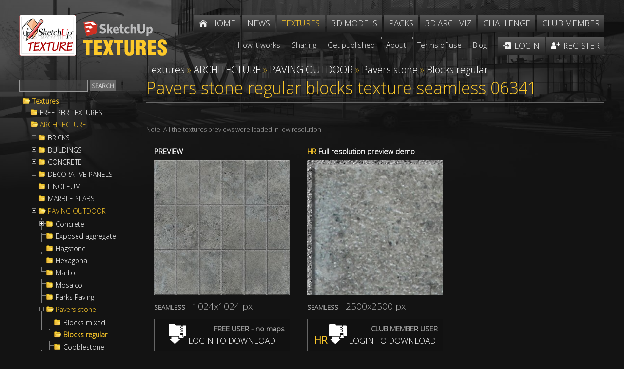

--- FILE ---
content_type: text/html; Charset=utf-8
request_url: https://www.sketchuptextureclub.com/textures/architecture/paving-outdoor/pavers-stone/blocks-regular/pavers-stone-regular-blocks-texture-seamless-06341
body_size: 72839
content:

<!DOCTYPE html>
<html xmlns="http://www.w3.org/1999/xhtml">
<head>
<meta http-equiv="Content-Type" content="text/html; charset=utf-8" />
<title>Pavers stone regular blocks texture seamless 06341</title>
<meta name="description" content="Sketchuptexture | Texture seamless | Pavers stone regular blocks texture seamless 06341 | Textures - ARCHITECTURE - PAVING OUTDOOR - Pavers stone - Blocks regular" /><!-- Google tag (gtag.js) -->
<script async src="https://www.googletagmanager.com/gtag/js?id=G-GZRW3558GB"></script>
<script>
  window.dataLayer = window.dataLayer || [];
  function gtag(){dataLayer.push(arguments);}
  gtag('js', new Date());

  gtag('config', 'G-GZRW3558GB');
  gtag('config', 'G-EWZG3TNQR8');
</script>


<link rel="alternate" href="https://www.sketchuptextureclub.com/textures/architecture/paving-outdoor/pavers-stone/blocks-regular/pavers-stone-regular-blocks-texture-seamless-06341" hreflang="x-default">
<link rel="alternate" href="https://www.sketchuptextureclub.com/textures/architecture/paving-outdoor/pavers-stone/blocks-regular/pavers-stone-regular-blocks-texture-seamless-06341" hreflang="en">

<meta name="viewport" content="width=device-width; initial-scale=1.0; maximum-scale=5.0; user-scalable=5.0;" />
<link href='https://fonts.googleapis.com/css?family=Open+Sans:300' rel='stylesheet' type='text/css'>
<link href="/hdr/sty.css" rel="stylesheet" type="text/css" />
<script src="/hdr/jq.js" type="text/javascript"></script>
<script src="/hdr/easing.js" type="text/javascript"></script>
<script type="text/javascript" src="/hdr/jquery.mousewheel-3.0.6.pack.js"></script>
<script type="text/javascript" src="/fancy/jquery.fancybox.pack.js"></script>
<script type="text/javascript" src="/fancy/helpers/jquery.fancybox-media.js"></script>
<link rel="stylesheet" type="text/css" href="/fancy/jquery.fancybox.css" media="screen" />
<script src="/hdr/jquery.zoom-min.js" type="text/javascript"></script>
<script src="/hdr/cycle2.js" type="text/javascript"></script>
<script src="/hdr/carousel.js" type="text/javascript"></script>
<script src="/hdr/swipe.js" type="text/javascript"></script>

<link href="/hdr/sty1.css" rel="stylesheet" type="text/css" />
<script src="/hdr/jquery.cookie.js" type="text/javascript"></script>
<script src="/hdr/jquery.treeview.js" type="text/javascript"></script>
<link rel="stylesheet" href="/hdr/jquery.treeview.css" />
 <script>
  (function(i,s,o,g,r,a,m){i['GoogleAnalyticsObject']=r;i[r]=i[r]||function(){
  (i[r].q=i[r].q||[]).push(arguments)},i[r].l=1*new Date();a=s.createElement(o),
  m=s.getElementsByTagName(o)[0];a.async=1;a.src=g;m.parentNode.insertBefore(a,m)
  })(window,document,'script','https://www.google-analytics.com/analytics.js','ga');

  ga('create', 'UA-77253789-1', 'auto');
  //ga('send', 'pageview');
  ga('send', 'pageview', {'dimension1': 'Guest'});
  
   ga('create', 'UA-84641342-1', 'auto','imagepromotion');
   ga('imagepromotion.send', 'pageview');
</script>



<script type="text/javascript">

errore="An error occurred"

//qui  .bansx img, .bandx img , .imgaw1
function setMaxWidth() {
$('.testo div.ridok img:not(.imgslide), .bnrtop img,.bnrtop img, .bnrbottom img, .bansx img, .bandx img, .imgaw1').hide();
if( $(".wi").width()<980 ) {d=18} else {d=0}
$('.testo div.ridok img:not(.imgslide), .bnrtop img,.bnrtop img, .bnrbottom img, .bansx img, .bandx img, .imgaw1').each(function() {
	if( $(this).parent().is('a') || $(this).parent().is('span') ) {el=$(this).parent().parent()} else {el=$(this).parent()}
	$(this).css("maxWidth",parseInt(el.width()-d)+"px")
	$(this).show()
    });

$('.slider').hide()
$('.slider').each(function() {
$(this).css("maxWidth",parseInt($(this).parent().width())+"px")
$('.slider').show()
    });

}




function vota(n)
{
if(!confirm("Are you sure?")) {return false}
$.ajax({
  type: "POST",
  cache:false,
  url: '/challenge/a_vota.asp',
  data: {img:n},
  success: function(data) {
if(data=="OK") {alert("Thanks for your vote");$("#r"+n).html(parseInt($("#r"+n).html())+1)}
else
{alert("You have already voted for this work")}

},
  error:function (){alert(errore);}    
});	
	
	
	}

//////

function trim(stringToTrim) {
	return stringToTrim.replace(/^\s+|\s+$/g,"");}
	
///

	      function cmail(mail){
   
   var x = mail;
	//var filter  = /^([a-zA-Z0-9_\.\-])+\@(([a-zA-Z0-9\-])+\.)+([a-zA-Z0-9]{2,4})+$/;
	//if (!filter.test(x)) return 1; else return 2
	if (x.indexOf("@")<0 || x.indexOf(".")<0) return 1; else return 2
   }
   
   
///


function mn()
{
if($(".menu").is(":visible")) $('.menu').slideUp(100); else $('.menu').slideDown(100);
//setTimeout('$(".menu").attr("style","")',110)
	}

  function deviced()
 {
 if(document.createTouch !== undefined) return true; else return false
 }

if($(window).width()>600) {fpad=1;fmarg=30;ftit="inside";fautoc=true} else {fpad=1;fmarg=0;ftit="over";fautoc=false};


$(function() {
	
$( 'a.glink' ).each(function( index ) {
  $( this ).attr("href", $( this ).attr("href").replace("glink.asp","golink.asp") )
});
		   

//qui
	 	$('input.fte,select.fte,textarea.fte').focus(function() {
	el=$(this)							 
	setTimeout(function(){if(el.position().top-$(window).scrollTop()<20) {window.scrollBy(0,-100)}}, 50);
															  })
		   
		   
			$('.tex1,.z,.z1,.texshop').fancybox({
								 
			openEffect	: 'elastic',
			closeEffect	: 'elastic',
			aspectRatio : false,
			autoCenter: fautoc,
			padding:fpad,
			margin:fmarg,
			helpers : {
				title : {
					type : 'inside'//ftit
				},
				media : {},
				overlay: {
					locked: false
				}
			},
			beforeShow: function () {
				if($(this.element).attr('class').split(' ').slice(-1)=="z") this.title='<a href="'+$(this.element).next().attr("href")+'">'+this.title+' &raquo;</a>';
				/* Disable right click */
				$.fancybox.wrap.bind("contextmenu", function (e) {
						return false; 
				});
			},
			onUpdate: function() {
				$(".zoomImg").removeClass("cur");
				//$.fancybox.reposition(); $.fancybox.update();
				if( parseInt($("img.fancybox-image").get(0).naturalWidth)>parseInt($("img.fancybox-image").width()) ) $(".fancybox-wrap .zoomImg").addClass("cur")
			},

			afterShow:  function() { $('.fancybox-inner').zoom({ on: 'grab', 
															   	duration:300,
																touch:true,
																onZoomIn:function(){$('.fancybox-nav').hide()},
																onZoomOut:function(){$('.fancybox-nav').show()}   
																}); 
									if(deviced()) $('.fancybox-nav span').css("visibility","visible");
									if( parseInt($("img.fancybox-image").get(0).naturalWidth)>parseInt($("img.fancybox-image").width()) ) setTimeout('$(".fancybox-wrap .zoomImg").addClass("cur")',500)
			
									}
	
	});		   
		   
		   

	
			$('.gal a, .fancy, .adm').fancybox({
								 
			openEffect	: 'elastic',
			closeEffect	: 'elastic',
			aspectRatio : false,
			autoCenter: fautoc,
			padding:fpad,
			margin:fmarg,
			helpers : {
				title : {
					type : 'inside'//ftit
				},
				media : {},
				overlay: {
					locked: false
				}
			},
			beforeShow: function () {
				/* Disable right click */
				$.fancybox.wrap.bind("contextmenu", function (e) {
						return false; 
				});
			},			
			beforeLoad: function() {
				if($(this.element).attr('class')!="adm")
				{this.title = "<a class=\"onw\" title=\"Open in a new window and share\" href=\"artwork/"+$(this.element).attr('data-idi')+"\"><img src=\"/imgs/onw.png\"></a>  <i class=\"copy\">&copy;</i> "+this.title;}
			},
			onUpdate: function() {
				$(".zoomImg").removeClass("cur");
				//$.fancybox.reposition(); $.fancybox.update();
				if( parseInt($("img.fancybox-image").get(0).naturalWidth)>parseInt($("img.fancybox-image").width()) ) $(".zoomImg").addClass("cur")
			},

			afterShow:  function() { $('.fancybox-inner').zoom({ on: 'grab', 
															   	duration:300,
																touch:true,
																onZoomIn:function(){$('.fancybox-nav').hide()},
																onZoomOut:function(){$('.fancybox-nav').show()}   
																}); 
									if(deviced()) $('.fancybox-nav span').css("visibility","visible");
									if( parseInt($("img.fancybox-image").get(0).naturalWidth)>parseInt($("img.fancybox-image").width()) ) setTimeout('$(".zoomImg").addClass("cur")',500)
			
									}
	
	});
			
			
	$(".pop").fancybox({
		maxWidth	: 900,
		maxHeight	: 500,
		width		: 900,
		height		: 500,
		openEffect	: 'fade',
		closeEffect	: 'fade',
		aspectRatio : false,
		padding:fpad,
		margin:fmarg,
				beforeLoad: function() {
			$.fancybox.hideLoading()
        },
			helpers : {
				title : {
					type : 'inside'//ftit
				},
				overlay: {
					locked: false
				}
			},


		});
			

	$(".minia").fancybox({
		maxWidth	: 300,
		maxHeight	: 162,
		width		: 300,
		height		: 162,
		padding:fpad,
		margin:fmarg,		
		openEffect	: 'fade',
		closeEffect	: 'fade',
		helpers : {
			overlay : {
					closeClick : false,
					locked: false
				}

    	},
		beforeLoad: function() {
			$.fancybox.hideLoading()
        }
	});
	
setMaxWidth();
$( window ).bind( "resize", setMaxWidth);


$( ".testo img" ).mouseover(function() {  if ($(this).closest('a').length <= 0 && $(this).get(0).naturalWidth>$(this).width())  $(this).wrap( '<a href="'+$(this).attr("src")+'" class="adm"></a>'); });


$( '.slider' ).cycle();	

	
	

	
	
	

});
		
	
$(window).resize(function() {
if($( document ).width()>1000) $(".menu").attr("style","");
$.fancybox.reposition(); $.fancybox.update();
$(".fmenu").css("minWidth",parseInt($(".fmenu ul").width())+"px")
});


///// root

function mnt()
{ if($( "#menutexture" ).css("left")=="-500px") {l=0;$( ".pez" ).fadeIn(250);$("body").css("overflow", "hidden")} else {l="-500px";$( ".pez" ).fadeOut(250);$("body").css("overflow", "")};
	$( "#menutexture" ).animate({
    left: l
  }, 250, function() {
    // Animation complete.
  });
	}
	
$(window).resize(function() {
$( "#menutexture" ).css("left","");$( ".pez" ).hide()
$("body").css("overflow", "")
});


$(window).unload(function(){ test=Math.random() })
</script>













<meta property="og:title" content="Pavers stone regular blocks texture seamless 06341" />
<meta property="og:url" content="http://www.sketchuptextureclub.com/textures/architecture/paving-outdoor/pavers-stone/blocks-regular/pavers-stone-regular-blocks-texture-seamless-06341" />
<meta property="og:image" content="http://www.sketchuptextureclub.com/public/texture/0131-pavers-stone-regular-blocks-texture-seamless.jpg" />
<meta property="og:site_name" content="Sketchuptexture - Textures" />
<meta itemprop="image" content="http://www.sketchuptextureclub.com/public/texture/0131-pavers-stone-regular-blocks-texture-seamless.jpg" />
</head>

<body class="texture">



<div class="wrapper">
    <div class="content">
    	
        

        
        <div class="wi head">
		        
        	<div class="logo">
            	<a href="/"><img class="lo" alt="Sketchuptexture" src="/imgs/sketchuptexture.png" /></a> 
                
                <a href="/textures"><img class="lo1" alt="Sketchuptexture - Textures" src="/imgs/textures.png" /></a>
                
                <img alt="" onclick="mn()" class="imgmenu" src="/imgs/menu.png" />
            </div>
            <div class="menu">
                <ul class="fmenu">
                    <li class="home"><a href="/"><span>Home</span></a></li>
                    <li><a href="/news"><span>News</span></a></li>
                    <li><a title="High quality free seamless textures, architecture, materials, nature elements" class="att"  href="/textures"><span>Textures</span></a></li>
                    <!--<li><a href="/cut-out"><span>Cut out</span></a></li> -->
                    <li><a title="House - Living room - Office furniture - Bedroom - Kitchen - Vegetation..." href="/3d-models"><span>3D models</span></a></li>
                    <li><a title="Packages of textures, cut out, people and various resources for the 3D" href="/packs"><span>Packs</span></a></li>
                    <li><a title="The Best Of international 3d visualization, architecture and interior design" href="/3d-archviz"><span>3D Archviz</span></a></li>
                    <li><a title="International rendering challenges of architecture and interior" href="/challenge"><span>Challenge</span></a></li>
                    
                    
					<li><a title="Benefits and options for members who support our comunity" href="/become-a-club-member">Club member</a></li>
                                        
                    
                    
                    <li class="sep"></li>

                    <li class="terms f"><a href="/how-it-works"><span>How it works</span></a></li>
                    <li class="terms"><a href="/sharing"><span>Sharing</span></a></li>
                    <li class="terms"><a href="/get-published"><span>Get published</span></a></li>
                    <li class="terms"><a href="/about-us"><span>About</span></a></li>
                    <li class="terms"><a  href="/terms-of-use"><span>Terms of use</span></a></li>
                    <!--<li class="terms"><a href="/contact-us"><span>Contact</span></a></li> -->
                    <li class="terms"><a href="http://www.sketchuptexture.com/" target="_blank"><span>Blog</span></a></li>
                    
                    
                    
                    <li class="login"><a href="/login"><span>Login</span></a></li>
                    <li class="register"><a href="/register"><span>Register</span></a></li>
					

                </ul>
            </div> 
            <div class="cl"></div>
        </div>  
        <div class="cl"></div>
		
        
		
		
        
        <script>
        $(".fmenu").css("minWidth",parseInt($(".fmenu ul").width())+"px")
        </script>

        
        <div class="wi corpo">
        
            
            <!--<h1 class="tit"><span>Textures</span></h1>
            <div class="cl"></div> -->
            
                <div id="menutexture">

<form method="post" action="/textures.asp" id="trova">
<input maxlength="16" class="fte" id="cerca" name="cerca" type="text" /><input class="bu" id="search" type="submit" value="Search" />
</form>

<div class="contmenutexture">
	<div class="filetree primotree"><span class="folder"><a class="ev" href="/textures">Textures</a></span></div>
	<ul id="browser" class="filetree"><li class="nochild"><span class="folder"><a data-liv="724" href="/textures/free-pbr-textures">FREE PBR TEXTURES</a></span></li><li ><span class="folder"><a data-liv="13" href="/textures/architecture">ARCHITECTURE</a></span><ul><li><span class="folder"><a data-liv="306" href="/textures/architecture/bricks">BRICKS</a></span><ul><li><span class="folder"><a data-liv="330" href="/textures/architecture/bricks/colored-bricks">Colored Bricks</a></span><ul><li class="nochild"><span class="folder"><a data-liv="543" href="/textures/architecture/bricks/colored-bricks/rustic">Rustic</a></span></li><li class="nochild"><span class="folder"><a data-liv="545" href="/textures/architecture/bricks/colored-bricks/sandblasted">Sandblasted</a></span></li><li class="nochild"><span class="folder"><a data-liv="544" href="/textures/architecture/bricks/colored-bricks/smooth">Smooth</a></span></li></ul></li><li class="nochild"><span class="folder"><a data-liv="331" href="/textures/architecture/bricks/damaged-bricks">Damaged bricks</a></span></li><li class="nochild"><span class="folder"><a data-liv="332" href="/textures/architecture/bricks/dirty-bricks">Dirty Bricks</a></span></li><li><span class="folder"><a data-liv="333" href="/textures/architecture/bricks/facing-bricks">Facing Bricks</a></span><ul><li class="nochild"><span class="folder"><a data-liv="589" href="/textures/architecture/bricks/facing-bricks/rustic">Rustic</a></span></li><li class="nochild"><span class="folder"><a data-liv="590" href="/textures/architecture/bricks/facing-bricks/smooth">Smooth</a></span></li></ul></li><li class="nochild"><span class="folder"><a data-liv="334" href="/textures/architecture/bricks/old-bricks">Old bricks</a></span></li><li class="nochild"><span class="folder"><a data-liv="335" href="/textures/architecture/bricks/special-bricks">Special Bricks</a></span></li><li class="nochild"><span class="folder"><a data-liv="336" href="/textures/architecture/bricks/white-bricks">White Bricks</a></span></li></ul></li><li><span class="folder"><a data-liv="307" href="/textures/architecture/buildings">BUILDINGS</a></span><ul><li><span class="folder"><a data-liv="337" href="/textures/architecture/buildings/doors">Doors</a></span><ul><li class="nochild"><span class="folder"><a data-liv="536" href="/textures/architecture/buildings/doors/antique-doors">Antique doors</a></span></li><li class="nochild"><span class="folder"><a data-liv="537" href="/textures/architecture/buildings/doors/classic-doors">Classic doors</a></span></li><li class="nochild"><span class="folder"><a data-liv="538" href="/textures/architecture/buildings/doors/main-doors">Main doors</a></span></li><li class="nochild"><span class="folder"><a data-liv="559" href="/textures/architecture/buildings/doors/modern-doors">Modern doors</a></span></li></ul></li><li class="nochild"><span class="folder"><a data-liv="698" href="/textures/architecture/buildings/gates">Gates</a></span></li><li class="nochild"><span class="folder"><a data-liv="340" href="/textures/architecture/buildings/old-buildings">Old Buildings</a></span></li><li class="nochild"><span class="folder"><a data-liv="684" href="/textures/architecture/buildings/old-country-buildings">Old country buildings</a></span></li><li class="nochild"><span class="folder"><a data-liv="339" href="/textures/architecture/buildings/residential-buildings">Residential buildings</a></span></li><li class="nochild"><span class="folder"><a data-liv="409" href="/textures/architecture/buildings/shop-windows">Shop windows</a></span></li><li class="nochild"><span class="folder"><a data-liv="341" href="/textures/architecture/buildings/skycrapers">Skycrapers</a></span></li><li><span class="folder"><a data-liv="342" href="/textures/architecture/buildings/windows">Windows</a></span><ul><li class="nochild"><span class="folder"><a data-liv="540" href="/textures/architecture/buildings/windows/mixed-windows">mixed windows</a></span></li><li class="nochild"><span class="folder"><a data-liv="542" href="/textures/architecture/buildings/windows/special-windows">special windows</a></span></li></ul></li></ul></li><li><span class="folder"><a data-liv="308" href="/textures/architecture/concrete">CONCRETE</a></span><ul><li><span class="folder"><a data-liv="345" href="/textures/architecture/concrete/bare">Bare</a></span><ul><li class="nochild"><span class="folder"><a data-liv="405" href="/textures/architecture/concrete/bare/clean-walls">Clean walls</a></span></li><li class="nochild"><span class="folder"><a data-liv="406" href="/textures/architecture/concrete/bare/damaged-walls">Damaged walls</a></span></li><li class="nochild"><span class="folder"><a data-liv="407" href="/textures/architecture/concrete/bare/dirty-walls">Dirty walls</a></span></li><li class="nochild"><span class="folder"><a data-liv="408" href="/textures/architecture/concrete/bare/rough-walls">Rough walls</a></span></li></ul></li><li><span class="folder"><a data-liv="347" href="/textures/architecture/concrete/plates">Plates</a></span><ul><li class="nochild"><span class="folder"><a data-liv="402" href="/textures/architecture/concrete/plates/clean">Clean</a></span></li><li class="nochild"><span class="folder"><a data-liv="404" href="/textures/architecture/concrete/plates/dirty">Dirty</a></span></li><li class="nochild"><span class="folder"><a data-liv="410" href="/textures/architecture/concrete/plates/tadao-ando">Tadao Ando</a></span></li></ul></li></ul></li><li><span class="folder"><a data-liv="413" href="/textures/architecture/decorative-panels">DECORATIVE PANELS</a></span><ul><li><span class="folder"><a data-liv="414" href="/textures/architecture/decorative-panels/3d-wall-panels">3D Wall panels</a></span><ul><li class="nochild"><span class="folder"><a data-liv="546" href="/textures/architecture/decorative-panels/3d-wall-panels/mixed-colors">Mixed colors</a></span></li><li class="nochild"><span class="folder"><a data-liv="547" href="/textures/architecture/decorative-panels/3d-wall-panels/white-panels">White panels</a></span></li></ul></li><li class="nochild"><span class="folder"><a data-liv="548" href="/textures/architecture/decorative-panels/blackboard">Blackboard</a></span></li><li class="nochild"><span class="folder"><a data-liv="415" href="/textures/architecture/decorative-panels/chalkboard-paint">Chalkboard paint</a></span></li><li><span class="folder"><a data-liv="416" href="/textures/architecture/decorative-panels/world-maps">World maps</a></span><ul><li class="nochild"><span class="folder"><a data-liv="551" href="/textures/architecture/decorative-panels/world-maps/chalkboard-maps">Chalkboard maps</a></span></li><li class="nochild"><span class="folder"><a data-liv="550" href="/textures/architecture/decorative-panels/world-maps/metro-maps">Metr&#242; maps</a></span></li><li class="nochild"><span class="folder"><a data-liv="552" href="/textures/architecture/decorative-panels/world-maps/various-maps">Various maps</a></span></li><li class="nochild"><span class="folder"><a data-liv="549" href="/textures/architecture/decorative-panels/world-maps/vintage-maps">Vintage maps</a></span></li></ul></li></ul></li><li><span class="folder"><a data-liv="731" href="/textures/architecture/linoleum">LINOLEUM</a></span><ul><li class="nochild"><span class="folder"><a data-liv="732" href="/textures/architecture/linoleum/acoustic-cork">ACOUSTIC CORK</a></span></li><li class="nochild"><span class="folder"><a data-liv="734" href="/textures/architecture/linoleum/etrusco-xf-">ETRUSCO xf&#178;</a></span></li><li class="nochild"><span class="folder"><a data-liv="736" href="/textures/architecture/linoleum/lino-materiale">LINO MATERIALE</a></span></li><li class="nochild"><span class="folder"><a data-liv="737" href="/textures/architecture/linoleum/linear">LINEAR</a></span></li><li class="nochild"><span class="folder"><a data-liv="738" href="/textures/architecture/linoleum/marmoleum-concrete">MARMOLEUM CONCRETE</a></span></li><li class="nochild"><span class="folder"><a data-liv="739" href="/textures/architecture/linoleum/marmoleum-piano">MARMOLEUM PIANO</a></span></li></ul></li><li><span class="folder"><a data-liv="309" href="/textures/architecture/marble-slabs">MARBLE SLABS</a></span><ul><li class="nochild"><span class="folder"><a data-liv="418" href="/textures/architecture/marble-slabs/black">Black</a></span></li><li class="nochild"><span class="folder"><a data-liv="423" href="/textures/architecture/marble-slabs/blue">Blue</a></span></li><li class="nochild"><span class="folder"><a data-liv="419" href="/textures/architecture/marble-slabs/brown">Brown</a></span></li><li class="nochild"><span class="folder"><a data-liv="417" href="/textures/architecture/marble-slabs/cream">Cream</a></span></li><li class="nochild"><span class="folder"><a data-liv="420" href="/textures/architecture/marble-slabs/granite">Granite</a></span></li><li class="nochild"><span class="folder"><a data-liv="422" href="/textures/architecture/marble-slabs/green">Green</a></span></li><li class="nochild"><span class="folder"><a data-liv="421" href="/textures/architecture/marble-slabs/grey">Grey</a></span></li><li class="nochild"><span class="folder"><a data-liv="714" href="/textures/architecture/marble-slabs/marble-wall-cladding">Marble wall cladding</a></span></li><li class="nochild"><span class="folder"><a data-liv="424" href="/textures/architecture/marble-slabs/pink">Pink</a></span></li><li class="nochild"><span class="folder"><a data-liv="425" href="/textures/architecture/marble-slabs/red">Red</a></span></li><li class="nochild"><span class="folder"><a data-liv="558" href="/textures/architecture/marble-slabs/travertine">Travertine</a></span></li><li class="nochild"><span class="folder"><a data-liv="426" href="/textures/architecture/marble-slabs/white">White</a></span></li><li class="nochild"><span class="folder"><a data-liv="427" href="/textures/architecture/marble-slabs/worked">Worked</a></span></li><li class="nochild"><span class="folder"><a data-liv="428" href="/textures/architecture/marble-slabs/yellow">Yellow</a></span></li></ul></li><li><span class="folder"><a data-liv="311" href="/textures/architecture/paving-outdoor">PAVING OUTDOOR</a></span><ul><li><span class="folder"><a data-liv="352" href="/textures/architecture/paving-outdoor/concrete">Concrete</a></span><ul><li class="nochild"><span class="folder"><a data-liv="357" href="/textures/architecture/paving-outdoor/concrete/blocks-damaged">Blocks damaged</a></span></li><li class="nochild"><span class="folder"><a data-liv="358" href="/textures/architecture/paving-outdoor/concrete/blocks-mixed">Blocks mixed</a></span></li><li class="nochild"><span class="folder"><a data-liv="359" href="/textures/architecture/paving-outdoor/concrete/blocks-regular">Blocks regular</a></span></li><li class="nochild"><span class="folder"><a data-liv="560" href="/textures/architecture/paving-outdoor/concrete/herringbone">Herringbone</a></span></li></ul></li><li class="nochild"><span class="folder"><a data-liv="729" href="/textures/architecture/paving-outdoor/exposed-aggregate">Exposed aggregate</a></span></li><li class="nochild"><span class="folder"><a data-liv="569" href="/textures/architecture/paving-outdoor/flagstone">Flagstone</a></span></li><li class="nochild"><span class="folder"><a data-liv="432" href="/textures/architecture/paving-outdoor/hexagonal">Hexagonal</a></span></li><li class="nochild"><span class="folder"><a data-liv="682" href="/textures/architecture/paving-outdoor/marble">Marble</a></span></li><li class="nochild"><span class="folder"><a data-liv="434" href="/textures/architecture/paving-outdoor/mosaico">Mosaico</a></span></li><li class="nochild"><span class="folder"><a data-liv="699" href="/textures/architecture/paving-outdoor/parks-paving">Parks Paving</a></span></li><li><span class="folder"><a data-liv="355" href="/textures/architecture/paving-outdoor/pavers-stone">Pavers stone</a></span><ul><li class="nochild"><span class="folder"><a data-liv="437" href="/textures/architecture/paving-outdoor/pavers-stone/blocks-mixed">Blocks mixed</a></span></li><li class="nochild"><span class="folder"><a data-liv="561" href="/textures/architecture/paving-outdoor/pavers-stone/blocks-regular">Blocks regular</a></span></li><li class="nochild"><span class="folder"><a data-liv="440" href="/textures/architecture/paving-outdoor/pavers-stone/cobblestone">Cobblestone</a></span></li><li class="nochild"><span class="folder"><a data-liv="568" href="/textures/architecture/paving-outdoor/pavers-stone/herringbone">Herringbone</a></span></li></ul></li><li class="nochild"><span class="folder"><a data-liv="730" href="/textures/architecture/paving-outdoor/tactile">Tactile</a></span></li><li><span class="folder"><a data-liv="353" href="/textures/architecture/paving-outdoor/terracotta">Terracotta</a></span><ul><li class="nochild"><span class="folder"><a data-liv="566" href="/textures/architecture/paving-outdoor/terracotta/blocks-mixed">Blocks mixed</a></span></li><li class="nochild"><span class="folder"><a data-liv="564" href="/textures/architecture/paving-outdoor/terracotta/blocks-regular">Blocks regular</a></span></li><li class="nochild"><span class="folder"><a data-liv="565" href="/textures/architecture/paving-outdoor/terracotta/herringbone">Herringbone</a></span></li></ul></li><li class="nochild"><span class="folder"><a data-liv="696" href="/textures/architecture/paving-outdoor/washed-gravel">Washed gravel</a></span></li></ul></li><li><span class="folder"><a data-liv="312" href="/textures/architecture/plaster">PLASTER</a></span><ul><li class="nochild"><span class="folder"><a data-liv="383" href="/textures/architecture/plaster/clean-plaster">Clean plaster</a></span></li><li class="nochild"><span class="folder"><a data-liv="442" href="/textures/architecture/plaster/old-plaster">Old plaster</a></span></li><li class="nochild"><span class="folder"><a data-liv="443" href="/textures/architecture/plaster/painted-plaster">Painted plaster</a></span></li><li class="nochild"><span class="folder"><a data-liv="579" href="/textures/architecture/plaster/pebble-dash">Pebble Dash</a></span></li><li class="nochild"><span class="folder"><a data-liv="444" href="/textures/architecture/plaster/reinaissance">Reinaissance</a></span></li><li class="nochild"><span class="folder"><a data-liv="445" href="/textures/architecture/plaster/venetian">Venetian</a></span></li></ul></li><li><span class="folder"><a data-liv="313" href="/textures/architecture/roads">ROADS</a></span><ul><li class="nochild"><span class="folder"><a data-liv="570" href="/textures/architecture/roads/asphalt">Asphalt</a></span></li><li class="nochild"><span class="folder"><a data-liv="571" href="/textures/architecture/roads/asphalt-damaged">Asphalt damaged</a></span></li><li class="nochild"><span class="folder"><a data-liv="710" href="/textures/architecture/roads/dirt-roads">Dirt Roads</a></span></li><li><span class="folder"><a data-liv="572" href="/textures/architecture/roads/paving-streets">Paving streets</a></span><ul><li class="nochild"><span class="folder"><a data-liv="576" href="/textures/architecture/roads/paving-streets/cobblestone">Cobblestone</a></span></li><li class="nochild"><span class="folder"><a data-liv="577" href="/textures/architecture/roads/paving-streets/damaged-cobble">Damaged cobble</a></span></li><li class="nochild"><span class="folder"><a data-liv="578" href="/textures/architecture/roads/paving-streets/rounded-cobble">Rounded cobble</a></span></li></ul></li><li class="nochild"><span class="folder"><a data-liv="574" href="/textures/architecture/roads/roads">Roads</a></span></li><li class="nochild"><span class="folder"><a data-liv="701" href="/textures/architecture/roads/roads-markings">Roads Markings</a></span></li><li class="nochild"><span class="folder"><a data-liv="575" href="/textures/architecture/roads/stone-roads">Stone roads</a></span></li><li class="nochild"><span class="folder"><a data-liv="703" href="/textures/architecture/roads/street-elements">Street elements</a></span></li></ul></li><li><span class="folder"><a data-liv="314" href="/textures/architecture/roofings">ROOFINGS</a></span><ul><li class="nochild"><span class="folder"><a data-liv="456" href="/textures/architecture/roofings/asphalt-roofs">Asphalt roofs</a></span></li><li class="nochild"><span class="folder"><a data-liv="458" href="/textures/architecture/roofings/clay-roofs">Clay roofs</a></span></li><li class="nochild"><span class="folder"><a data-liv="457" href="/textures/architecture/roofings/flat-roofs">Flat roofs</a></span></li><li class="nochild"><span class="folder"><a data-liv="685" href="/textures/architecture/roofings/inside-roofings">Inside roofings</a></span></li><li class="nochild"><span class="folder"><a data-liv="460" href="/textures/architecture/roofings/metal-roofs">Metal roofs</a></span></li><li class="nochild"><span class="folder"><a data-liv="461" href="/textures/architecture/roofings/shingles-wood">Shingles wood</a></span></li><li class="nochild"><span class="folder"><a data-liv="462" href="/textures/architecture/roofings/slate-roofs">Slate roofs</a></span></li><li class="nochild"><span class="folder"><a data-liv="463" href="/textures/architecture/roofings/snowy-roofs">Snowy roofs</a></span></li><li class="nochild"><span class="folder"><a data-liv="464" href="/textures/architecture/roofings/thatched-roofs">Thatched roofs</a></span></li></ul></li><li><span class="folder"><a data-liv="472" href="/textures/architecture/stones-walls">STONES WALLS</a></span><ul><li><span class="folder"><a data-liv="473" href="/textures/architecture/stones-walls/claddings-stone">Claddings stone</a></span><ul><li class="nochild"><span class="folder"><a data-liv="474" href="/textures/architecture/stones-walls/claddings-stone/exterior">Exterior</a></span></li><li class="nochild"><span class="folder"><a data-liv="475" href="/textures/architecture/stones-walls/claddings-stone/interior">Interior</a></span></li><li class="nochild"><span class="folder"><a data-liv="478" href="/textures/architecture/stones-walls/claddings-stone/stacked-slabs">Stacked slabs</a></span></li></ul></li><li class="nochild"><span class="folder"><a data-liv="480" href="/textures/architecture/stones-walls/damaged-walls">Damaged walls</a></span></li><li class="nochild"><span class="folder"><a data-liv="482" href="/textures/architecture/stones-walls/stone-blocks">Stone blocks</a></span></li><li class="nochild"><span class="folder"><a data-liv="481" href="/textures/architecture/stones-walls/stone-walls">Stone walls</a></span></li><li class="nochild"><span class="folder"><a data-liv="483" href="/textures/architecture/stones-walls/wall-surface">Wall surface</a></span></li></ul></li><li><span class="folder"><a data-liv="484" href="/textures/architecture/tiles-interior">TILES INTERIOR</a></span><ul><li><span class="folder"><a data-liv="495" href="/textures/architecture/tiles-interior/cement-encaustic">Cement - Encaustic</a></span><ul><li class="nochild"><span class="folder"><a data-liv="647" href="/textures/architecture/tiles-interior/cement-encaustic/cement">Cement</a></span></li><li class="nochild"><span class="folder"><a data-liv="648" href="/textures/architecture/tiles-interior/cement-encaustic/checkerboard">Checkerboard</a></span></li><li class="nochild"><span class="folder"><a data-liv="649" href="/textures/architecture/tiles-interior/cement-encaustic/encaustic">Encaustic</a></span></li><li class="nochild"><span class="folder"><a data-liv="650" href="/textures/architecture/tiles-interior/cement-encaustic/victorian">Victorian</a></span></li></ul></li><li class="nochild"><span class="folder"><a data-liv="528" href="/textures/architecture/tiles-interior/ceramic-wood">Ceramic Wood</a></span></li><li class="nochild"><span class="folder"><a data-liv="496" href="/textures/architecture/tiles-interior/coordinated-themes">Coordinated themes</a></span></li><li class="nochild"><span class="folder"><a data-liv="651" href="/textures/architecture/tiles-interior/design-industry">Design Industry</a></span></li><li class="nochild"><span class="folder"><a data-liv="681" href="/textures/architecture/tiles-interior/hexagonal-mixed">Hexagonal mixed</a></span></li><li><span class="folder"><a data-liv="497" href="/textures/architecture/tiles-interior/marble-tiles">Marble tiles</a></span><ul><li class="nochild"><span class="folder"><a data-liv="499" href="/textures/architecture/tiles-interior/marble-tiles/black">Black</a></span></li><li class="nochild"><span class="folder"><a data-liv="644" href="/textures/architecture/tiles-interior/marble-tiles/blue">Blue</a></span></li><li class="nochild"><span class="folder"><a data-liv="500" href="/textures/architecture/tiles-interior/marble-tiles/brown">Brown</a></span></li><li class="nochild"><span class="folder"><a data-liv="697" href="/textures/architecture/tiles-interior/marble-tiles/coordinated-themes">coordinated themes</a></span></li><li class="nochild"><span class="folder"><a data-liv="498" href="/textures/architecture/tiles-interior/marble-tiles/cream">Cream</a></span></li><li class="nochild"><span class="folder"><a data-liv="504" href="/textures/architecture/tiles-interior/marble-tiles/granite">Granite</a></span></li><li class="nochild"><span class="folder"><a data-liv="503" href="/textures/architecture/tiles-interior/marble-tiles/green">Green</a></span></li><li class="nochild"><span class="folder"><a data-liv="502" href="/textures/architecture/tiles-interior/marble-tiles/grey">Grey</a></span></li><li class="nochild"><span class="folder"><a data-liv="721" href="/textures/architecture/tiles-interior/marble-tiles/marble-geometric-patterns">Marble geometric patterns</a></span></li><li class="nochild"><span class="folder"><a data-liv="505" href="/textures/architecture/tiles-interior/marble-tiles/pink">Pink</a></span></li><li class="nochild"><span class="folder"><a data-liv="506" href="/textures/architecture/tiles-interior/marble-tiles/red">Red</a></span></li><li class="nochild"><span class="folder"><a data-liv="645" href="/textures/architecture/tiles-interior/marble-tiles/travertine">Travertine</a></span></li><li class="nochild"><span class="folder"><a data-liv="646" href="/textures/architecture/tiles-interior/marble-tiles/white">White</a></span></li><li class="nochild"><span class="folder"><a data-liv="509" href="/textures/architecture/tiles-interior/marble-tiles/worked">Worked</a></span></li><li class="nochild"><span class="folder"><a data-liv="510" href="/textures/architecture/tiles-interior/marble-tiles/yellow">Yellow</a></span></li></ul></li><li><span class="folder"><a data-liv="490" href="/textures/architecture/tiles-interior/mosaico">Mosaico</a></span><ul><li><span class="folder"><a data-liv="518" href="/textures/architecture/tiles-interior/mosaico/classic-format">Classic format</a></span><ul><li class="nochild"><span class="folder"><a data-liv="653" href="/textures/architecture/tiles-interior/mosaico/classic-format/multicolor">Multicolor</a></span></li><li class="nochild"><span class="folder"><a data-liv="654" href="/textures/architecture/tiles-interior/mosaico/classic-format/patterned">Patterned</a></span></li><li><span class="folder"><a data-liv="652" href="/textures/architecture/tiles-interior/mosaico/classic-format/plain-color">Plain color</a></span><ul><li class="nochild"><span class="folder"><a data-liv="656" href="/textures/architecture/tiles-interior/mosaico/classic-format/plain-color/mosaico-cm-1-2x1-2">Mosaico cm 1.2x1.2</a></span></li><li class="nochild"><span class="folder"><a data-liv="657" href="/textures/architecture/tiles-interior/mosaico/classic-format/plain-color/mosaico-cm-1-5x1-5">Mosaico cm 1.5x1.5</a></span></li><li class="nochild"><span class="folder"><a data-liv="658" href="/textures/architecture/tiles-interior/mosaico/classic-format/plain-color/mosaico-cm-5x5">Mosaico cm 5x5</a></span></li><li class="nochild"><span class="folder"><a data-liv="660" href="/textures/architecture/tiles-interior/mosaico/classic-format/plain-color/mosaico-cm-5x10">Mosaico cm 5x10</a></span></li><li class="nochild"><span class="folder"><a data-liv="661" href="/textures/architecture/tiles-interior/mosaico/classic-format/plain-color/mosaico-cm-5x20">Mosaico cm 5x20</a></span></li><li class="nochild"><span class="folder"><a data-liv="662" href="/textures/architecture/tiles-interior/mosaico/classic-format/plain-color/mosaico-cm-10x20">Mosaico cm 10x20</a></span></li><li class="nochild"><span class="folder"><a data-liv="663" href="/textures/architecture/tiles-interior/mosaico/classic-format/plain-color/mosaico-cm-10x40">Mosaico cm 10x40</a></span></li><li class="nochild"><span class="folder"><a data-liv="664" href="/textures/architecture/tiles-interior/mosaico/classic-format/plain-color/mosaico-cm-20x60">Mosaico cm 20x60</a></span></li></ul></li></ul></li><li class="nochild"><span class="folder"><a data-liv="519" href="/textures/architecture/tiles-interior/mosaico/mixed-format">Mixed format</a></span></li><li class="nochild"><span class="folder"><a data-liv="520" href="/textures/architecture/tiles-interior/mosaico/pool-tiles">Pool tiles</a></span></li><li class="nochild"><span class="folder"><a data-liv="655" href="/textures/architecture/tiles-interior/mosaico/striped">Striped</a></span></li></ul></li><li><span class="folder"><a data-liv="491" href="/textures/architecture/tiles-interior/ornate-tiles">Ornate tiles</a></span><ul><li class="nochild"><span class="folder"><a data-liv="522" href="/textures/architecture/tiles-interior/ornate-tiles/ancient-rome">Ancient Rome</a></span></li><li class="nochild"><span class="folder"><a data-liv="521" href="/textures/architecture/tiles-interior/ornate-tiles/country-style">Country style</a></span></li><li class="nochild"><span class="folder"><a data-liv="523" href="/textures/architecture/tiles-interior/ornate-tiles/floral-tiles">Floral tiles</a></span></li><li class="nochild"><span class="folder"><a data-liv="526" href="/textures/architecture/tiles-interior/ornate-tiles/geometric-patterns">Geometric patterns</a></span></li><li class="nochild"><span class="folder"><a data-liv="527" href="/textures/architecture/tiles-interior/ornate-tiles/mixed-patterns">Mixed patterns</a></span></li><li class="nochild"><span class="folder"><a data-liv="524" href="/textures/architecture/tiles-interior/ornate-tiles/patchwork">Patchwork</a></span></li></ul></li><li><span class="folder"><a data-liv="489" href="/textures/architecture/tiles-interior/plain-color">Plain color</a></span><ul><li class="nochild"><span class="folder"><a data-liv="516" href="/textures/architecture/tiles-interior/plain-color/cm-20-x-20">cm 20 x 20</a></span></li><li class="nochild"><span class="folder"><a data-liv="517" href="/textures/architecture/tiles-interior/plain-color/cm-50-x-50">cm 50 x 50</a></span></li><li class="nochild"><span class="folder"><a data-liv="515" href="/textures/architecture/tiles-interior/plain-color/mixed-size">Mixed size</a></span></li></ul></li><li class="nochild"><span class="folder"><a data-liv="492" href="/textures/architecture/tiles-interior/stone-tiles">Stone tiles</a></span></li><li class="nochild"><span class="folder"><a data-liv="493" href="/textures/architecture/tiles-interior/terracotta-tiles">Terracotta tiles</a></span></li><li class="nochild"><span class="folder"><a data-liv="726" href="/textures/architecture/tiles-interior/terrazzo">Terrazzo</a></span></li><li class="nochild"><span class="folder"><a data-liv="728" href="/textures/architecture/tiles-interior/terrazzo-surfaces">Terrazzo surfaces</a></span></li><li><span class="folder"><a data-liv="666" href="/textures/architecture/tiles-interior/water-jet">Water Jet</a></span><ul><li class="nochild"><span class="folder"><a data-liv="672" href="/textures/architecture/tiles-interior/water-jet/medallions">Medallions</a></span></li></ul></li></ul></li><li class="nochild"><span class="folder"><a data-liv="722" href="/textures/architecture/walls-tile-outside">WALLS TILE OUTSIDE</a></span></li><li><span class="folder"><a data-liv="317" href="/textures/architecture/wood">WOOD</a></span><ul><li class="nochild"><span class="folder"><a data-liv="581" href="/textures/architecture/wood/cork">Cork</a></span></li><li class="nochild"><span class="folder"><a data-liv="582" href="/textures/architecture/wood/cracking-paint">cracking paint</a></span></li><li><span class="folder"><a data-liv="583" href="/textures/architecture/wood/fine-wood">Fine wood</a></span><ul><li class="nochild"><span class="folder"><a data-liv="584" href="/textures/architecture/wood/fine-wood/dark-wood">Dark wood</a></span></li><li class="nochild"><span class="folder"><a data-liv="585" href="/textures/architecture/wood/fine-wood/light-wood">Light wood</a></span></li><li class="nochild"><span class="folder"><a data-liv="586" href="/textures/architecture/wood/fine-wood/medium-wood">Medium wood</a></span></li><li class="nochild"><span class="folder"><a data-liv="735" href="/textures/architecture/wood/fine-wood/nordic-woods">Nordic Woods</a></span></li><li class="nochild"><span class="folder"><a data-liv="711" href="/textures/architecture/wood/fine-wood/stained-wood">Stained wood</a></span></li></ul></li><li class="nochild"><span class="folder"><a data-liv="587" href="/textures/architecture/wood/plywood">Plywood</a></span></li><li class="nochild"><span class="folder"><a data-liv="704" href="/textures/architecture/wood/raw-wood">Raw wood</a></span></li><li class="nochild"><span class="folder"><a data-liv="718" href="/textures/architecture/wood/wood-chips-mulch">Wood Chips - Mulch</a></span></li><li class="nochild"><span class="folder"><a data-liv="683" href="/textures/architecture/wood/wood-logs">Wood logs</a></span></li><li class="nochild"><span class="folder"><a data-liv="588" href="/textures/architecture/wood/wood-panels">Wood panels</a></span></li></ul></li><li><span class="folder"><a data-liv="318" href="/textures/architecture/wood-floors">WOOD FLOORS</a></span><ul><li class="nochild"><span class="folder"><a data-liv="591" href="/textures/architecture/wood-floors/decorated">Decorated</a></span></li><li class="nochild"><span class="folder"><a data-liv="592" href="/textures/architecture/wood-floors/geometric-pattern">Geometric pattern</a></span></li><li class="nochild"><span class="folder"><a data-liv="593" href="/textures/architecture/wood-floors/herringbone">Herringbone</a></span></li><li class="nochild"><span class="folder"><a data-liv="594" href="/textures/architecture/wood-floors/parquet-colored">Parquet colored</a></span></li><li class="nochild"><span class="folder"><a data-liv="595" href="/textures/architecture/wood-floors/parquet-dark">Parquet dark</a></span></li><li class="nochild"><span class="folder"><a data-liv="596" href="/textures/architecture/wood-floors/parquet-ligth">Parquet ligth</a></span></li><li class="nochild"><span class="folder"><a data-liv="597" href="/textures/architecture/wood-floors/parquet-medium">Parquet medium</a></span></li><li class="nochild"><span class="folder"><a data-liv="598" href="/textures/architecture/wood-floors/parquet-square">Parquet square</a></span></li><li class="nochild"><span class="folder"><a data-liv="599" href="/textures/architecture/wood-floors/parquet-white">Parquet white</a></span></li></ul></li><li><span class="folder"><a data-liv="319" href="/textures/architecture/wood-planks">WOOD PLANKS</a></span><ul><li class="nochild"><span class="folder"><a data-liv="604" href="/textures/architecture/wood-planks/old-wood-boards">Old wood boards</a></span></li><li class="nochild"><span class="folder"><a data-liv="601" href="/textures/architecture/wood-planks/siding-wood">Siding wood</a></span></li><li class="nochild"><span class="folder"><a data-liv="605" href="/textures/architecture/wood-planks/varnished-dirty-planks">Varnished dirty planks</a></span></li><li class="nochild"><span class="folder"><a data-liv="602" href="/textures/architecture/wood-planks/wood-decking">Wood decking</a></span></li><li class="nochild"><span class="folder"><a data-liv="603" href="/textures/architecture/wood-planks/wood-fence">Wood fence</a></span></li></ul></li></ul></li><li ><span class="folder"><a data-liv="304" href="/textures/materials">MATERIALS</a></span><ul><li class="nochild"><span class="folder"><a data-liv="612" href="/textures/materials/cardboard">CARDBOARD</a></span></li><li><span class="folder"><a data-liv="529" href="/textures/materials/carpeting">CARPETING</a></span><ul><li class="nochild"><span class="folder"><a data-liv="674" href="/textures/materials/carpeting/blue-tones">Blue tones</a></span></li><li class="nochild"><span class="folder"><a data-liv="675" href="/textures/materials/carpeting/brown-tones">Brown tones</a></span></li><li class="nochild"><span class="folder"><a data-liv="676" href="/textures/materials/carpeting/green-tones">Green tones</a></span></li><li class="nochild"><span class="folder"><a data-liv="679" href="/textures/materials/carpeting/grey-tones">Grey tones</a></span></li><li class="nochild"><span class="folder"><a data-liv="713" href="/textures/materials/carpeting/natural-fibers">Natural fibers</a></span></li><li class="nochild"><span class="folder"><a data-liv="678" href="/textures/materials/carpeting/red-tones">Red Tones</a></span></li><li class="nochild"><span class="folder"><a data-liv="680" href="/textures/materials/carpeting/white-tones">White tones</a></span></li></ul></li><li><span class="folder"><a data-liv="320" href="/textures/materials/fabrics">FABRICS</a></span><ul><li class="nochild"><span class="folder"><a data-liv="670" href="/textures/materials/fabrics/canvas">Canvas</a></span></li><li class="nochild"><span class="folder"><a data-liv="719" href="/textures/materials/fabrics/carbon-fiber">Carbon Fiber</a></span></li><li class="nochild"><span class="folder"><a data-liv="669" href="/textures/materials/fabrics/denim">Denim</a></span></li><li class="nochild"><span class="folder"><a data-liv="673" href="/textures/materials/fabrics/dobby">Dobby</a></span></li><li class="nochild"><span class="folder"><a data-liv="717" href="/textures/materials/fabrics/geometric-patterns">Geometric patterns</a></span></li><li class="nochild"><span class="folder"><a data-liv="723" href="/textures/materials/fabrics/gingham-vichy">Gingham - Vichy</a></span></li><li class="nochild"><span class="folder"><a data-liv="677" href="/textures/materials/fabrics/jaquard">Jaquard</a></span></li><li class="nochild"><span class="folder"><a data-liv="702" href="/textures/materials/fabrics/jersey">Jersey</a></span></li><li class="nochild"><span class="folder"><a data-liv="671" href="/textures/materials/fabrics/tartan">Tartan</a></span></li><li class="nochild"><span class="folder"><a data-liv="668" href="/textures/materials/fabrics/velvet">Velvet</a></span></li></ul></li><li class="nochild"><span class="folder"><a data-liv="400" href="/textures/materials/fur-animal">FUR ANIMAL</a></span></li><li class="nochild"><span class="folder"><a data-liv="401" href="/textures/materials/leather">LEATHER</a></span></li><li><span class="folder"><a data-liv="322" href="/textures/materials/metals">METALS</a></span><ul><li class="nochild"><span class="folder"><a data-liv="613" href="/textures/materials/metals/basic-metals">Basic Metals</a></span></li><li class="nochild"><span class="folder"><a data-liv="614" href="/textures/materials/metals/brushed-metals">Brushed metals</a></span></li><li class="nochild"><span class="folder"><a data-liv="615" href="/textures/materials/metals/corrugated">Corrugated</a></span></li><li class="nochild"><span class="folder"><a data-liv="616" href="/textures/materials/metals/dirty-rusty">Dirty rusty</a></span></li><li class="nochild"><span class="folder"><a data-liv="617" href="/textures/materials/metals/facades-claddings">Facades claddings</a></span></li><li class="nochild"><span class="folder"><a data-liv="618" href="/textures/materials/metals/panels">Panels</a></span></li><li class="nochild"><span class="folder"><a data-liv="619" href="/textures/materials/metals/perforated">Perforated</a></span></li><li class="nochild"><span class="folder"><a data-liv="620" href="/textures/materials/metals/plates">Plates</a></span></li></ul></li><li class="nochild"><span class="folder"><a data-liv="324" href="/textures/materials/paper">PAPER</a></span></li><li><span class="folder"><a data-liv="321" href="/textures/materials/rugs">RUGS</a></span><ul><li class="nochild"><span class="folder"><a data-liv="708" href="/textures/materials/rugs/cowhides-rugs">Cowhides rugs</a></span></li><li class="nochild"><span class="folder"><a data-liv="705" href="/textures/materials/rugs/patterned-rugs">Patterned rugs</a></span></li><li class="nochild"><span class="folder"><a data-liv="709" href="/textures/materials/rugs/persian-oriental-rugs">Persian &amp; Oriental rugs</a></span></li><li class="nochild"><span class="folder"><a data-liv="707" href="/textures/materials/rugs/round-rugs">Round rugs</a></span></li><li class="nochild"><span class="folder"><a data-liv="706" href="/textures/materials/rugs/vintage-faded-rugs">Vintage faded rugs</a></span></li></ul></li><li><span class="folder"><a data-liv="323" href="/textures/materials/wallpaper">WALLPAPER</a></span><ul><li class="nochild"><span class="folder"><a data-liv="621" href="/textures/materials/wallpaper/damask">Damask</a></span></li><li class="nochild"><span class="folder"><a data-liv="622" href="/textures/materials/wallpaper/floral">Floral</a></span></li><li class="nochild"><span class="folder"><a data-liv="623" href="/textures/materials/wallpaper/geometric-patterns">Geometric patterns</a></span></li><li><span class="folder"><a data-liv="624" href="/textures/materials/wallpaper/parato-italy">Parato Italy</a></span><ul><li class="nochild"><span class="folder"><a data-liv="636" href="/textures/materials/wallpaper/parato-italy/anthea">Anthea</a></span></li><li class="nochild"><span class="folder"><a data-liv="637" href="/textures/materials/wallpaper/parato-italy/creativa">Creativa</a></span></li><li class="nochild"><span class="folder"><a data-liv="638" href="/textures/materials/wallpaper/parato-italy/dhea">Dhea</a></span></li><li class="nochild"><span class="folder"><a data-liv="639" href="/textures/materials/wallpaper/parato-italy/elegance">Elegance</a></span></li><li class="nochild"><span class="folder"><a data-liv="640" href="/textures/materials/wallpaper/parato-italy/immagina">Immagina</a></span></li><li class="nochild"><span class="folder"><a data-liv="641" href="/textures/materials/wallpaper/parato-italy/natura">Natura</a></span></li><li class="nochild"><span class="folder"><a data-liv="642" href="/textures/materials/wallpaper/parato-italy/nobile">Nobile</a></span></li></ul></li><li class="nochild"><span class="folder"><a data-liv="625" href="/textures/materials/wallpaper/solid-colours">Solid colours</a></span></li><li><span class="folder"><a data-liv="626" href="/textures/materials/wallpaper/striped">Striped</a></span><ul><li class="nochild"><span class="folder"><a data-liv="629" href="/textures/materials/wallpaper/striped/blue">Blue</a></span></li><li class="nochild"><span class="folder"><a data-liv="630" href="/textures/materials/wallpaper/striped/brown">Brown</a></span></li><li class="nochild"><span class="folder"><a data-liv="631" href="/textures/materials/wallpaper/striped/gray-black">Gray - Black</a></span></li><li class="nochild"><span class="folder"><a data-liv="632" href="/textures/materials/wallpaper/striped/green">Green</a></span></li><li class="nochild"><span class="folder"><a data-liv="633" href="/textures/materials/wallpaper/striped/multicolours">Multicolours</a></span></li><li class="nochild"><span class="folder"><a data-liv="634" href="/textures/materials/wallpaper/striped/red">Red</a></span></li><li class="nochild"><span class="folder"><a data-liv="635" href="/textures/materials/wallpaper/striped/yellow">Yellow</a></span></li></ul></li><li class="nochild"><span class="folder"><a data-liv="627" href="/textures/materials/wallpaper/tartan">Tartan</a></span></li><li class="nochild"><span class="folder"><a data-liv="628" href="/textures/materials/wallpaper/various-patterns">various patterns</a></span></li></ul></li></ul></li><li ><span class="folder"><a data-liv="305" href="/textures/nature-elements">NATURE ELEMENTS</a></span><ul><li class="nochild"><span class="folder"><a data-liv="530" href="/textures/nature-elements/bamboo">BAMBOO</a></span></li><li class="nochild"><span class="folder"><a data-liv="531" href="/textures/nature-elements/bark">BARK</a></span></li><li class="nochild"><span class="folder"><a data-liv="608" href="/textures/nature-elements/gravel-pebbles">GRAVEL &amp; PEBBLES</a></span></li><li class="nochild"><span class="folder"><a data-liv="535" href="/textures/nature-elements/rattan-wicker">RATTAN &amp; WICKER</a></span></li><li class="nochild"><span class="folder"><a data-liv="643" href="/textures/nature-elements/rocks">ROCKS</a></span></li><li class="nochild"><span class="folder"><a data-liv="327" href="/textures/nature-elements/sand">SAND</a></span></li><li class="nochild"><span class="folder"><a data-liv="328" href="/textures/nature-elements/snow">SNOW</a></span></li><li><span class="folder"><a data-liv="326" href="/textures/nature-elements/soil">SOIL</a></span><ul><li class="nochild"><span class="folder"><a data-liv="398" href="/textures/nature-elements/soil/ground">Ground</a></span></li><li class="nochild"><span class="folder"><a data-liv="399" href="/textures/nature-elements/soil/mud">Mud</a></span></li></ul></li><li><span class="folder"><a data-liv="325" href="/textures/nature-elements/vegetation">VEGETATION</a></span><ul><li class="nochild"><span class="folder"><a data-liv="392" href="/textures/nature-elements/vegetation/dry-grass">Dry grass</a></span></li><li class="nochild"><span class="folder"><a data-liv="600" href="/textures/nature-elements/vegetation/flowery-fields">Flowery fields</a></span></li><li class="nochild"><span class="folder"><a data-liv="394" href="/textures/nature-elements/vegetation/green-grass">Green grass</a></span></li><li class="nochild"><span class="folder"><a data-liv="395" href="/textures/nature-elements/vegetation/hedges">Hedges</a></span></li><li class="nochild"><span class="folder"><a data-liv="396" href="/textures/nature-elements/vegetation/leaves-dead">Leaves dead</a></span></li><li class="nochild"><span class="folder"><a data-liv="397" href="/textures/nature-elements/vegetation/moss">Moss</a></span></li></ul></li><li><span class="folder"><a data-liv="329" href="/textures/nature-elements/water">WATER</a></span><ul><li class="nochild"><span class="folder"><a data-liv="610" href="/textures/nature-elements/water/pool-water">Pool Water</a></span></li><li class="nochild"><span class="folder"><a data-liv="609" href="/textures/nature-elements/water/sea-water">Sea Water</a></span></li><li class="nochild"><span class="folder"><a data-liv="611" href="/textures/nature-elements/water/streams">Streams</a></span></li></ul></li></ul></li><li ><span class="folder"><a data-liv="686" href="/textures/backgrounds-landscapes">BACKGROUNDS &amp; LANDSCAPES</a></span><ul><li class="nochild"><span class="folder"><a data-liv="687" href="/textures/backgrounds-landscapes/city-towns">CITY &amp; TOWNS</a></span></li><li><span class="folder"><a data-liv="688" href="/textures/backgrounds-landscapes/nature">NATURE</a></span><ul><li class="nochild"><span class="folder"><a data-liv="689" href="/textures/backgrounds-landscapes/nature/countrysides-hills">Countrysides &amp; Hills</a></span></li><li class="nochild"><span class="folder"><a data-liv="690" href="/textures/backgrounds-landscapes/nature/lakes">Lakes</a></span></li><li class="nochild"><span class="folder"><a data-liv="716" href="/textures/backgrounds-landscapes/nature/rivers-streams">Rivers &amp; streams</a></span></li><li class="nochild"><span class="folder"><a data-liv="693" href="/textures/backgrounds-landscapes/nature/vineyards">Vineyards</a></span></li></ul></li><li class="nochild"><span class="folder"><a data-liv="694" href="/textures/backgrounds-landscapes/railroads">RAILROADS</a></span></li><li class="nochild"><span class="folder"><a data-liv="691" href="/textures/backgrounds-landscapes/roads-parkings">ROADS &amp; PARKINGS</a></span></li><li class="nochild"><span class="folder"><a data-liv="695" href="/textures/backgrounds-landscapes/sky-clouds">SKY &amp; CLOUDS</a></span></li><li class="nochild"><span class="folder"><a data-liv="692" href="/textures/backgrounds-landscapes/sunrises-sunsets">SUNRISES &amp; SUNSETS</a></span></li></ul></li></ul>
</div>
</div>



<script>
$('#browser a').filter('[data-liv="13"]').parent().parent().addClass('open');$('#browser a').filter('[data-liv="13"]').addClass('ev0');$('#browser a').filter('[data-liv="311"]').parent().parent().addClass('open');$('#browser a').filter('[data-liv="311"]').addClass('ev0');$('#browser a').filter('[data-liv="355"]').parent().parent().addClass('open');$('#browser a').filter('[data-liv="355"]').addClass('ev0');$('#browser a').filter('[data-liv="561"]').parent().parent().addClass('open');$('#browser a').filter('[data-liv="561"]').addClass('ev0');$('#browser a').filter('[data-liv="561"]').addClass('ev');percorso=561;


$("#browser").treeview({ animated: 100,collapsed: true });
$( "#-browser li.nochild a" ).click(function() {
$( ".filetree a" ).removeClass("ev");
$(this).addClass("ev");
if (percorso!=$(this).attr("data-liv")) {percorso=$(this).attr("data-liv");$(this).parent().addClass("op");lo(percorso)};
  
//return false //qui per la chiamata ajax (correggere #-browser)
});

$( "#trova" ).submit(function() {

if( parseInt(trim($("#cerca").val().replace(/\ /g, '')).length)<3) {alert("Enter a word at least 3 characters"); return false}

});
</script>
 
<div id="pagtexture">
    <div onclick="mnt()" class="pez"></div>
    <div class="perctext">
        	<a href="/textures">Textures</a>
        <span> &raquo; </span><a data-liv="13"  href="/textures/architecture">ARCHITECTURE</a><span> &raquo; </span><a data-liv="311"  href="/textures/architecture/paving-outdoor">PAVING OUTDOOR</a><span> &raquo; </span><a data-liv="355"  href="/textures/architecture/paving-outdoor/pavers-stone">Pavers stone</a><span> &raquo; </span><a data-liv="561"  href="/textures/architecture/paving-outdoor/pavers-stone/blocks-regular">Blocks regular</a>
    </div>
    <h1 class="tit rel tit1">
        <img alt="" class="btexture" onclick="mnt()"  src="/imgs/btexture.png" />
        Pavers stone regular blocks texture seamless 06341 
    </h1>    
    
    
    
    <div class="textu">
        
    <div class="dim"><br>Note: All the textures previews were loaded in low resolution</div><br>
    
    
    
    <div class="ctex1">
        <a title="Pavers stone regular blocks texture seamless 06341 - PREVIEW" class="tex1" data-fancybox-group="g1" data-fancybox-href="/public/texture/0131-pavers-stone-regular-blocks-texture-seamless.jpg">
            <b>PREVIEW</b>
            <span class="t1"><span class="t2"><img alt="Textures   -   ARCHITECTURE   -   PAVING OUTDOOR   -   Pavers stone   -   Blocks regular  - Pavers stone regular blocks texture seamless 06341 (seamless)" data-src="/public/texture/0131-pavers-stone-regular-blocks-texture-seamless.jpg" src="/public/texture_m/0131-pavers-stone-regular-blocks-texture-seamless.jpg" /></span></span>
        </a>
            <span class="dim"><b>SEAMLESS</b> &nbsp; &nbsp; <span>1024x1024 px</span></span>   
            
            <div class="dwnld">
            
            		<b class="foruser">FREE USER  - no maps</b>
            	
            	<a href="/login.asp?perc=S"><img src="/imgs/zip.png" /> LOGIN TO DOWNLOAD</a>
			
            </div>        
        
        
    </div>
    
    
    <div class="ctex1">
        <a title="Pavers stone regular blocks texture seamless 06341 - HR Full resolution preview demo" class="tex1" data-fancybox-group="g1" data-fancybox-href="/public/texture_d/0131-pavers-stone-regular-blocks-texture-seamless-hr.jpg">
            <b><span class="gold">HR</span> Full resolution preview demo</b>
            <span class="t1"><span class="t2 orig"><img alt="Textures   -   ARCHITECTURE   -   PAVING OUTDOOR   -   Pavers stone   -   Blocks regular  - Pavers stone regular blocks texture seamless 06341 - HR Full resolution preview demo" data-src="/public/texture_d/0131-pavers-stone-regular-blocks-texture-seamless-hr.jpg" src="/public/texture_d/0131-pavers-stone-regular-blocks-texture-seamless-hr.jpg" /></span></span>
        </a>   
            <span class="dim"><b>SEAMLESS</b> &nbsp; &nbsp; <span>2500x2500 px</span></span> 
                        
            <div class="dwnld">
            
            	<b class="foruser">CLUB MEMBER USER</b>
            	<a href="/login.asp?perc=S"><b style="font-size:20px; line-height:0" class="gold">HR</b> <img src="/imgs/zip.png" /> LOGIN TO DOWNLOAD</a>
			
            </div>             
    </div>  
    
    <div id="avvisodmax" class="gold dn" style="text-align:center; font-size:16px; font-weight:bold; margin:0 0 36px 0">You have reached your daily limit of downloads (15).
    
    </div>
    
    <div id="dwait" style="text-align:center;display:none;clear:both;padding:27px 0 27px 0"><img src="/imgs/lo.gif" /></div>
    

    
    
    
    <div class="cl"></div>
    
    

    

    
    
    
            
      
     
    
    
    </div>
    
    
            <div class="cl"></div>
            
            <div class="share">
            	<b>Share on:</b> 
                
                <a title="Facebook" href="http://www.facebook.com/share.php?u=http%3A%2F%2Fwww%2Esketchuptextureclub%2Ecom%2Ftextures%2Farchitecture%2Fpaving%2Doutdoor%2Fpavers%2Dstone%2Fblocks%2Dregular%2Fpavers%2Dstone%2Dregular%2Dblocks%2Dtexture%2Dseamless%2D06341" target="_blank"><img alt="Facebook" src="/imgs/facebook_s.png" /></a>
                <a title="Twitter" href="https://twitter.com/share?url=http%3A%2F%2Fwww%2Esketchuptextureclub%2Ecom%2Ftextures%2Farchitecture%2Fpaving%2Doutdoor%2Fpavers%2Dstone%2Fblocks%2Dregular%2Fpavers%2Dstone%2Dregular%2Dblocks%2Dtexture%2Dseamless%2D06341" target="_blank"><img alt="Twitter" src="/imgs/twitter_s.png" /></a>
                <a title="Google plus" href="https://plus.google.com/share?url=http%3A%2F%2Fwww%2Esketchuptextureclub%2Ecom%2Ftextures%2Farchitecture%2Fpaving%2Doutdoor%2Fpavers%2Dstone%2Fblocks%2Dregular%2Fpavers%2Dstone%2Dregular%2Dblocks%2Dtexture%2Dseamless%2D06341" target="_blank"><img alt="Google plus" src="/imgs/google_plus_s.png" /></a>
                <a title="Pinterest" href="http://pinterest.com/pin/create/button/?url=http%3A%2F%2Fwww%2Esketchuptextureclub%2Ecom%2Ftextures%2Farchitecture%2Fpaving%2Doutdoor%2Fpavers%2Dstone%2Fblocks%2Dregular%2Fpavers%2Dstone%2Dregular%2Dblocks%2Dtexture%2Dseamless%2D06341&media=http://www.sketchuptextureclub.com/public/texture_m/0131-pavers-stone-regular-blocks-texture-seamless.jpg&description=Textures+Texture+seamless+%7C+Pavers+stone+regular+blocks+texture+seamless+06341+%7C+Textures+%2D+ARCHITECTURE+%2D+PAVING+OUTDOOR+%2D+Pavers+stone+%2D+Blocks+regular+%7C+Sketchuptexture" target="_blank"><img alt="Pinterest" src="/imgs/pinterest_s.png" /></a>
                <a title="Tumblr" href="http://www.tumblr.com/share/link?url=http%3A%2F%2Fwww%2Esketchuptextureclub%2Ecom%2Ftextures%2Farchitecture%2Fpaving%2Doutdoor%2Fpavers%2Dstone%2Fblocks%2Dregular%2Fpavers%2Dstone%2Dregular%2Dblocks%2Dtexture%2Dseamless%2D06341" target="_blank"><img alt="Tumblr" src="/imgs/tumblr_s.png" /></a>
                <a title="LinkedIn" href="http://www.linkedin.com/shareArticle?mini=true&url=http%3A%2F%2Fwww%2Esketchuptextureclub%2Ecom%2Ftextures%2Farchitecture%2Fpaving%2Doutdoor%2Fpavers%2Dstone%2Fblocks%2Dregular%2Fpavers%2Dstone%2Dregular%2Dblocks%2Dtexture%2Dseamless%2D06341" target="_blank"><img alt="LinkedIn" src="/imgs/linkedin_s.png" /></a>
                <a title="Delicious" href="http://delicious.com/post?url=http%3A%2F%2Fwww%2Esketchuptextureclub%2Ecom%2Ftextures%2Farchitecture%2Fpaving%2Doutdoor%2Fpavers%2Dstone%2Fblocks%2Dregular%2Fpavers%2Dstone%2Dregular%2Dblocks%2Dtexture%2Dseamless%2D06341" target="_blank"><img alt="Delicious" src="/imgs/delicious_s.png" /></a>
                <a title="Digg" href="http://digg.com/submit?phase=2&url=http%3A%2F%2Fwww%2Esketchuptextureclub%2Ecom%2Ftextures%2Farchitecture%2Fpaving%2Doutdoor%2Fpavers%2Dstone%2Fblocks%2Dregular%2Fpavers%2Dstone%2Dregular%2Dblocks%2Dtexture%2Dseamless%2D06341" target="_blank"><img alt="Digg" src="/imgs/digg_s.png" /></a>
            </div>     
    
    
    
    
</div>







<script>
$('.t2').not(".skm").zoom({ touch:false,duration:300,
	
  callback: function(){
    $(this).mousedown(function(e){
    e.preventDefault()
});
	
    }	
						  });
$(".t2").bind("contextmenu", function (e) {
return false; 
});

dododo="";
$(".dodo").click(function (e) {
if(dododo=="") {
	if( (parseInt($("#dmax").html())+1)==15) {$(".dwnld").hide(); $("#avvisodmax").fadeIn()}
	else
	{$("#dmax").html(parseInt($("#dmax").html())+1);
	};
	dododo="S";
}
$(".dwnld").hide();$("#dwait").show(); setTimeout('$(".dwnld").show();$("#dwait").hide()',3000)
});



function preferiti(n)
{
	$.ajax({
		type: 'post',
	  url: '/a_preferiti.asp',
	  cache:false,
	  data: {idfile:6341,tipo:'texture',cosa:n},
	  success: function(data) {
		  if(data=="nosessione") {alert("Your session has expired");top.location.replace("/login.asp");return false}
		if(n==0) {$("#removefav").hide();$("#addfav").show();alert("The texture has been removed from your favorites")} else {$("#removefav").show();$("#addfav").hide();alert("The texture has been added to your favorites")}
		  },
	  error:function (xhr, ajaxOptions, thrownError){
	                    alert(errore);
	
	   }    			
	});		
}

</script>
                    
                    
                    
                    

			
        
        </div>
        
        
    

    </div>
   
   
   	
    <div class="wi" style="padding-top:36px; font-size:16px"><b>&nbsp;Total Pageviews:</b> <b class="gold">812.347.301</b></div>
    
    
    
    <div class="wi backtop"><a class="dx" href="#top"><img src="/imgs/top.png" /></a></div>
    
    <div class="footer">
    	<div class="foot">
        	<div class="wi">
                <div class="cfo1 b1">
                	<a href="/who-we-are">About Sketchup Texture</a>
                    <a href="/contact-us">Contact us</a>
                    <a href="/faq">FAQ</a>
                </div>
                <div class="cfo2">
                    <b class="b1">FOLLOW AND SHARE</b><br /><br />
                    <span class="social">
                        <a title="E-mail" href="mailto:info@sketchuptexture.com"><img alt="" src="/imgs/mail.png" /></a>
                        <a title="Facebook" target="_blank" href="https://www.facebook.com/sketchup.texture"><img alt="" src="/imgs/facebook.png" /></a>
                        <a title="Twitter" target="_blank" href="https://twitter.com/sketchuptexture"><img alt="" src="/imgs/twit.png" /></a>
                        <a title="Google plus" target="_blank" href="https://plus.google.com/u/0/b/111114621786814181066/+Sketchuptexture/posts"><img alt="" src="/imgs/google.png" /></a>
                        <a title="Pinterest" target="_blank" href="https://it.pinterest.com/sketchuptexture/"><img alt="" src="/imgs/pinterest.png" /></a>
                        <a title="Youtube" target="_blank" href="https://www.youtube.com/user/rosannamtalaoni/playlists"><img alt="" src="/imgs/youtube.png" /></a>
                    </span>
                    <div style="text-align:center; padding-top:6px"><a target="_blank" href="http://www.sketchuptexture.com">Visit <b>SKETCHUPTEXTURE BLOG</b><img style=" height:42px; vertical-align:middle; margin:8px" alt="" src="/imgs/sketchuptexture.png" /></a></div>
                </div>
                <div class="cfo3 b1">
                	<a href="/advertise-with-us"><span class="gold">Advertise with us</span></a>
					<a href="/terms-of-use" rel="nofollow">Terms of use</a>
                    <a href="/cookie-policy" rel="nofollow" target="_blank">Cookie Policy</a>                
                </div>
            </div><br class="cl" />
            
            <div class="foot1">
                www.sketchuptextureclub.com - Copyright &copy; 2026 - All Rights Reserved 
                <div class="moving"><a href="http://www.movingminds.net/" target="_blank"><img src="/imgs/moving.png" alt="Moving Minds"></a></div>
            </div>
            
    	</div>
    </div>
 
 <script>
    if(!deviced()) {
      $(window).scroll(function() {
if( $(window).scrollTop()>0) {$('.backtop .dx').fadeIn()} else {{$('.backtop .dx').fadeOut()}};


});
   }
 </script>   
    
	
	
	<link href="/eu-banner.css" rel="stylesheet"></link>
    <script src="/eu-banner.js"></script>
        <div id="cookies-eu-banner" style="display: none;">
            <div class="msg-eu-banner">
                <div class="bt-eu-banner">
                	<button style="display:none" id="cookies-eu-reject">Reject</button>
                	<button id="cookies-eu-accept">Continue</button><br />
                    <a href="/cookie-policy" target="_blank" rel="nofollow" id="cookies-eu-more">Cookie policy</a>
                </div>
                
                
We use cookies to ensure that we give you the best experience on our  website. Please click continue, go on browsing or scroll this page to let us know you are happy to receive all cookies on this website. For more information please read the Cookie Policy.
                
                
                
                
                
                
            </div>
    </div>
 
<script>var cookiesBanner = new CookiesEuBanner(function(){	 }, true);</script>  

    
</div>










</body>
</html>


--- FILE ---
content_type: text/plain
request_url: https://www.google-analytics.com/j/collect?v=1&_v=j102&a=105703582&t=pageview&_s=1&dl=https%3A%2F%2Fwww.sketchuptextureclub.com%2Ftextures%2Farchitecture%2Fpaving-outdoor%2Fpavers-stone%2Fblocks-regular%2Fpavers-stone-regular-blocks-texture-seamless-06341&ul=en-us%40posix&dt=Pavers%20stone%20regular%20blocks%20texture%20seamless%2006341&sr=1280x720&vp=1280x720&_u=IADAAEABAAAAACAAI~&jid=1882006688&gjid=224419830&cid=250246105.1769204767&tid=UA-77253789-1&_gid=776505736.1769204768&_r=1&_slc=1&cd1=Guest&z=1887094628
body_size: -577
content:
2,cG-EWZG3TNQR8

--- FILE ---
content_type: application/javascript
request_url: https://www.sketchuptextureclub.com/eu-banner.js
body_size: 1801
content:
/**
 * Cookies EU banner v1.2.6 - Manage display of banner to accept/reject cookies from tracking services like Google Analytics
 * ------------------------
 * @link http://alex-d.github.io/Cookies-EU-banner/
 * @license MIT
 * @author Alex-D
 *         Twitter : @AlexandreDemode
 *         Website : alex-d.fr
 */

(function(root, factory, undefined){
    if(typeof define === "function" && define.amd){
        define([], factory);
    } else if(typeof exports === "object"){
        module.exports = factory();
    } else {
        // root is window
        root.CookiesEuBanner = factory();
    }
}(window, function(){
    var CookiesEuBanner,
        document = window.document;

    CookiesEuBanner = function(launchFunction, waitAccept, undefined){
        if(!(this instanceof CookiesEuBanner)){
            return new CookiesEuBanner(launchFunction);
        }

        this.cookieTimeout = 31104000000; // 360 giorni  in milliseconds //qui
        this.bots = /bot|googlebot|crawler|spider|robot|crawling/i;
        this.cookieName = "hasConsent";
        this.trackingCookiesNames = ["__utma","__utmb","__utmc","__utmt","__utmv","__utmz","_ga","_gat"];
        this.launchFunction = launchFunction;
        this.waitAccept = waitAccept !== undefined ? waitAccept : false;
        this.init();
    };

    CookiesEuBanner.prototype = {
        init: function(){
            // Do nothing if it is a bot
            // If DoNotTrack is activated, do nothing too //qui
            if(this.isBot() || this.hasConsent() === false){
                return false;
            }

            // User has already consent to use cookies to tracking
            if(this.hasConsent() === true){
                // Launch user custom function
                this.launchFunction();
                return true;
            }

            // If it's not a bot, no DoNotTrack and not already accept : show banner
            this.showBanner();

            if(!this.waitAccept){
                // Accept cookies by default for the next page
                this.setCookie(this.cookieName, true);
            }
        },

        /*
         * Show banner at the top of the page
         */
        showBanner: function(){
            var _this = this,
                banner = document.getElementById("cookies-eu-banner"),
                rejectButton = document.getElementById("cookies-eu-reject"),
                acceptButton = document.getElementById("cookies-eu-accept"),
                moreLink = document.getElementById("cookies-eu-more");

            banner.style.display = "block";

            this.addEventListener(moreLink, "click", function(){
                _this.deleteCookie(_this.cookieName);
            });

            this.addEventListener(acceptButton, "click", function(){
                banner.parentNode.removeChild(banner);
                _this.setCookie(_this.cookieName, true);
                _this.launchFunction();
            });

            this.addEventListener(rejectButton, "click", function(){
                banner.parentNode.removeChild(banner);
                _this.setCookie(_this.cookieName, false);
                _this.deleteTrackingCookies();
            });
        },

        /*
         * Check if user already consent
         */
        hasConsent: function(){
            if(document.cookie.indexOf(this.cookieName+"=true") > -1){
                return true;
            } else if(document.cookie.indexOf(this.cookieName+"=false") > -1){
                return false;
            }
            return undefined;
        },

        /*
         * Detect if the visitor is a bot or not
         * Prevent for search engine take the cookie
         * alert message as main content of the page
         */
        isBot: function(){
            return this.bots.test(navigator.userAgent);
        },

        /*
         * Check if DoNotTrack is activated
         */
        isToTrack: function() {
            var dnt = navigator.doNotTrack || navigator.msDoNotTrack || window.doNotTrack;
            return (dnt !== undefined && dnt !== null) ? (dnt && dnt !== "yes" && dnt !== 1 && dnt !== "1") : true; //qui
        },

        /*
         * Delete existants tracking cookies
         */
        deleteTrackingCookies: function(){
            var name;
            for(name in this.trackingCookiesNames){
                this.deleteCookie(name);
            }
        },

        /*
         * Create/update cookie
         */
        setCookie: function(name, value){
            var date = new Date();
            date.setTime(date.getTime() + this.cookieTimeout);

            document.cookie = name + "=" + value + ";expires=" + date.toGMTString() + ";path=/";
        },

        /*
         * Delete cookie by changing expire
         */
        deleteCookie: function(name){
            var hostname = document.location.hostname;
            if(hostname.indexOf("www.") === 0){
                hostname = hostname.substring(4);
            }
            document.cookie = name + "=; domain=." + hostname + "; expires=Thu, 01-Jan-1970 00:00:01 GMT; path=/";
            document.cookie = name + "=; expires=Thu, 01-Jan-1970 00:00:01 GMT; path=/";
        },

        addEventListener: function(DOMElement, evnt, callback){
            if(document.addEventListener){ // For all major browsers, except IE 8 and earlier
                DOMElement.addEventListener(evnt, callback);
            } else if(DOMElement.attachEvent){ // For IE 8 and earlier versions
                DOMElement.attachEvent("on"+evnt, callback);
            }
        }
    };

    return CookiesEuBanner;
}));


function delc(name)
{
            var hostname = document.location.hostname;
            if(hostname.indexOf("www.") === 0){
                hostname = hostname.substring(4);
            }
            document.cookie = name + "=; domain=." + hostname + "; expires=Thu, 01-Jan-1970 00:00:01 GMT; path=/";
            document.cookie = name + "=; expires=Thu, 01-Jan-1970 00:00:01 GMT; path=/";
        }


function linkOnClick(n)
{
	if(n.id!="cookies-eu-more" && n.target!="_blank")
{var cookiesBanner1 = new CookiesEuBanner(function(){   }, false)}		
	}

function addtolink()
{
  var lnks = document.links;
  if (lnks) {
    for (var i = 0; i < lnks.length; ++i) {
    //  lnks[i].onclick = linkOnClick;
	
	
	
            if(document.addEventListener){ 
			
				lnks[i].addEventListener("click", function(){
					linkOnClick(this)
				});			
                
            } else if(document.attachEvent){ 
			
			
				lnks[i].attachEvent("onclick", function(event){
					linkOnClick(event.srcElement)
				});			
                
            }	
	
    }
  }
}


            if(document.addEventListener){ 
			
				window.addEventListener("load", function(){
					addtolink()
				});		
				
				window.addEventListener("scroll", function(){
					var cookiesBanner2 = new CookiesEuBanner(function(){   }, false);
					document.getElementById("cookies-eu-banner").style.display='none';
				});						
                
            } else if(document.attachEvent){ 
			
			
				window.attachEvent("onload", function(event){
					addtolink()
				});		
				window.attachEvent("onscroll", function(event){
					var cookiesBanner2 = new CookiesEuBanner(function(){   }, false);
					document.getElementById("cookies-eu-banner").style.display='none';
				});						
                
            }	